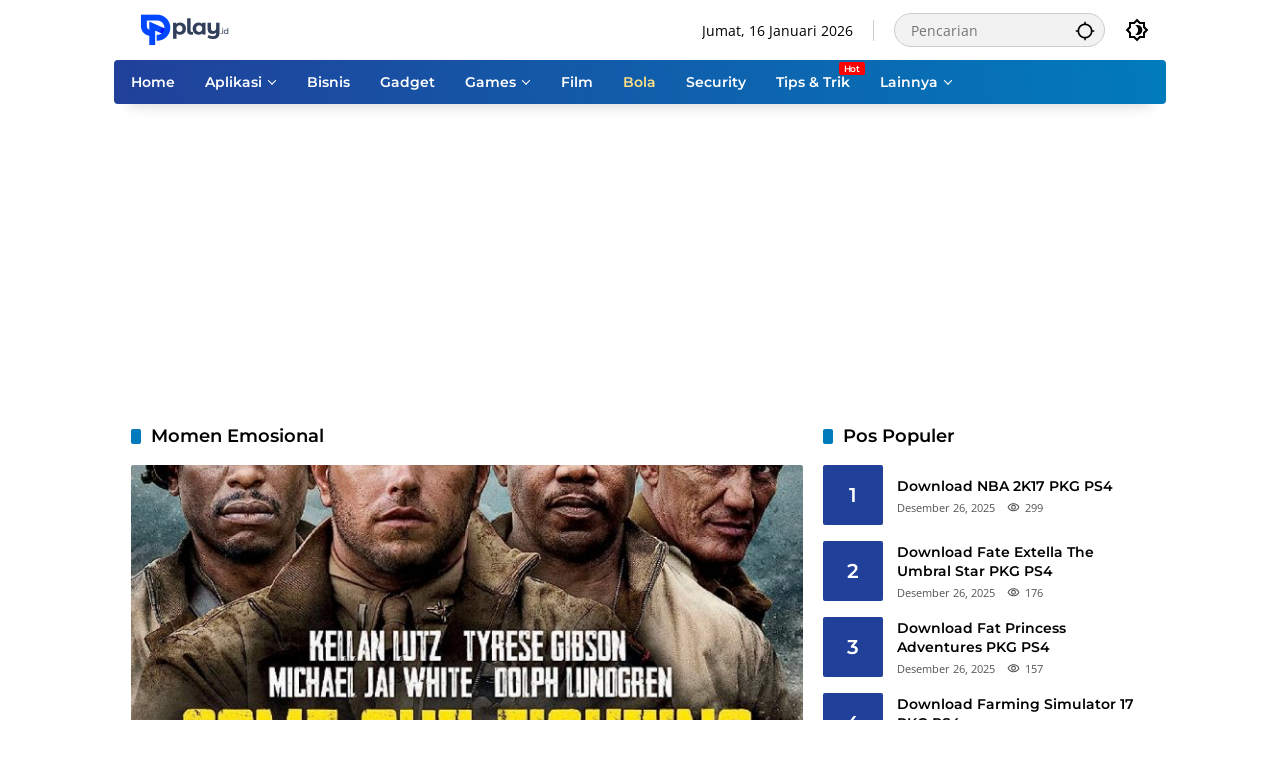

--- FILE ---
content_type: text/html; charset=utf-8
request_url: https://www.google.com/recaptcha/api2/aframe
body_size: 181
content:
<!DOCTYPE HTML><html><head><meta http-equiv="content-type" content="text/html; charset=UTF-8"></head><body><script nonce="kHitxy5He1t1ARAPn-Aymg">/** Anti-fraud and anti-abuse applications only. See google.com/recaptcha */ try{var clients={'sodar':'https://pagead2.googlesyndication.com/pagead/sodar?'};window.addEventListener("message",function(a){try{if(a.source===window.parent){var b=JSON.parse(a.data);var c=clients[b['id']];if(c){var d=document.createElement('img');d.src=c+b['params']+'&rc='+(localStorage.getItem("rc::a")?sessionStorage.getItem("rc::b"):"");window.document.body.appendChild(d);sessionStorage.setItem("rc::e",parseInt(sessionStorage.getItem("rc::e")||0)+1);localStorage.setItem("rc::h",'1768540023563');}}}catch(b){}});window.parent.postMessage("_grecaptcha_ready", "*");}catch(b){}</script></body></html>